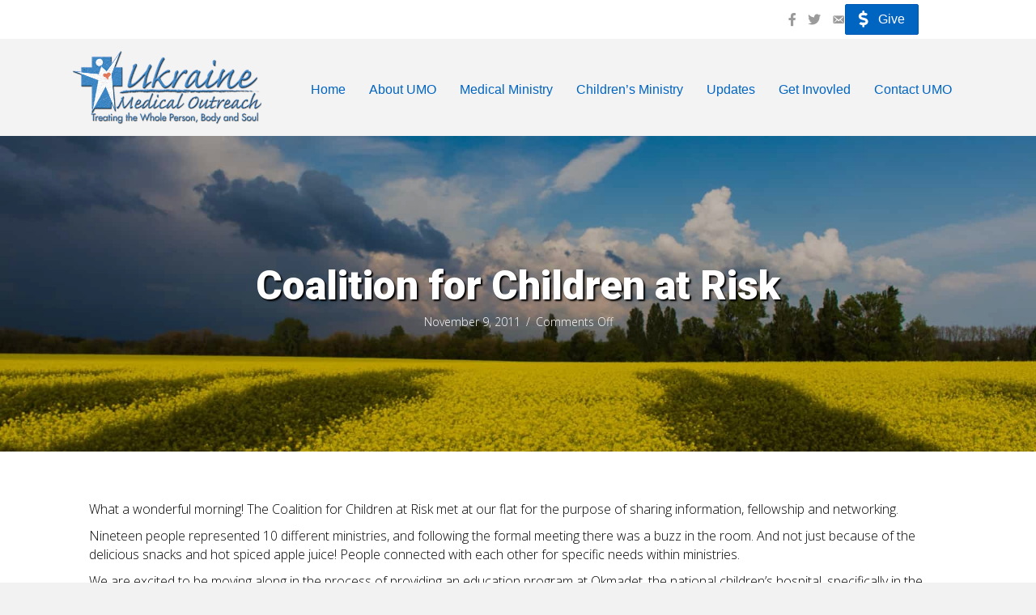

--- FILE ---
content_type: text/html; charset=UTF-8
request_url: https://ukrainemedicaloutreach.org/coalition-for-children-at-risk/
body_size: 10803
content:
<!DOCTYPE html>
<html lang="en-US">
<head>
<meta charset="UTF-8" />
<meta name='viewport' content='width=device-width, initial-scale=1.0' />
<meta http-equiv='X-UA-Compatible' content='IE=edge' />
<link rel="profile" href="https://gmpg.org/xfn/11" />
<meta name='robots' content='index, follow, max-image-preview:large, max-snippet:-1, max-video-preview:-1' />
	<style>img:is([sizes="auto" i], [sizes^="auto," i]) { contain-intrinsic-size: 3000px 1500px }</style>
	
	<!-- This site is optimized with the Yoast SEO plugin v24.0 - https://yoast.com/wordpress/plugins/seo/ -->
	<title>Coalition for Children at Risk - Ukraine Medical Outreach</title>
	<link rel="canonical" href="https://ukrainemedicaloutreach.org/coalition-for-children-at-risk/" />
	<meta property="og:locale" content="en_US" />
	<meta property="og:type" content="article" />
	<meta property="og:title" content="Coalition for Children at Risk - Ukraine Medical Outreach" />
	<meta property="og:description" content="What a wonderful morning! The Coalition for Children at Risk met at our flat for the purpose of sharing information, fellowship and networking. Nineteen people represented 10 different ministries, and following the formal meeting there was a buzz in the room. And not just because of the delicious snacks and hot spiced apple juice! People&hellip;" />
	<meta property="og:url" content="https://ukrainemedicaloutreach.org/coalition-for-children-at-risk/" />
	<meta property="og:site_name" content="Ukraine Medical Outreach" />
	<meta property="article:published_time" content="2011-11-09T20:57:43+00:00" />
	<meta name="author" content="Marianna" />
	<meta name="twitter:card" content="summary_large_image" />
	<meta name="twitter:label1" content="Written by" />
	<meta name="twitter:data1" content="Marianna" />
	<meta name="twitter:label2" content="Est. reading time" />
	<meta name="twitter:data2" content="1 minute" />
	<script type="application/ld+json" class="yoast-schema-graph">{"@context":"https://schema.org","@graph":[{"@type":"WebPage","@id":"https://ukrainemedicaloutreach.org/coalition-for-children-at-risk/","url":"https://ukrainemedicaloutreach.org/coalition-for-children-at-risk/","name":"Coalition for Children at Risk - Ukraine Medical Outreach","isPartOf":{"@id":"https://ukrainemedicaloutreach.org/#website"},"datePublished":"2011-11-09T20:57:43+00:00","dateModified":"2011-11-09T20:57:43+00:00","author":{"@id":"https://ukrainemedicaloutreach.org/#/schema/person/bc50e6c193e45e88149b519e674b0df5"},"breadcrumb":{"@id":"https://ukrainemedicaloutreach.org/coalition-for-children-at-risk/#breadcrumb"},"inLanguage":"en-US","potentialAction":[{"@type":"ReadAction","target":["https://ukrainemedicaloutreach.org/coalition-for-children-at-risk/"]}]},{"@type":"BreadcrumbList","@id":"https://ukrainemedicaloutreach.org/coalition-for-children-at-risk/#breadcrumb","itemListElement":[{"@type":"ListItem","position":1,"name":"Home","item":"https://ukrainemedicaloutreach.org/"},{"@type":"ListItem","position":2,"name":"Coalition for Children at Risk"}]},{"@type":"WebSite","@id":"https://ukrainemedicaloutreach.org/#website","url":"https://ukrainemedicaloutreach.org/","name":"Ukraine Medical Outreach","description":"Treating the whole person, body and soul.","potentialAction":[{"@type":"SearchAction","target":{"@type":"EntryPoint","urlTemplate":"https://ukrainemedicaloutreach.org/?s={search_term_string}"},"query-input":{"@type":"PropertyValueSpecification","valueRequired":true,"valueName":"search_term_string"}}],"inLanguage":"en-US"},{"@type":"Person","@id":"https://ukrainemedicaloutreach.org/#/schema/person/bc50e6c193e45e88149b519e674b0df5","name":"Marianna","image":{"@type":"ImageObject","inLanguage":"en-US","@id":"https://ukrainemedicaloutreach.org/#/schema/person/image/","url":"https://secure.gravatar.com/avatar/8fccb994d432a1d9ebd14cce7bec83d4?s=96&d=mm&r=g","contentUrl":"https://secure.gravatar.com/avatar/8fccb994d432a1d9ebd14cce7bec83d4?s=96&d=mm&r=g","caption":"Marianna"},"url":"https://ukrainemedicaloutreach.org/author/marianna/"}]}</script>
	<!-- / Yoast SEO plugin. -->


<link rel='dns-prefetch' href='//www.googletagmanager.com' />
<link rel="alternate" type="application/rss+xml" title="Ukraine Medical Outreach &raquo; Feed" href="https://ukrainemedicaloutreach.org/feed/" />
<link rel="preload" href="https://ukrainemedicaloutreach.org/wp-content/plugins/bb-plugin/fonts/fontawesome/5.15.4/webfonts/fa-solid-900.woff2" as="font" type="font/woff2" crossorigin="anonymous">
<script>
window._wpemojiSettings = {"baseUrl":"https:\/\/s.w.org\/images\/core\/emoji\/15.0.3\/72x72\/","ext":".png","svgUrl":"https:\/\/s.w.org\/images\/core\/emoji\/15.0.3\/svg\/","svgExt":".svg","source":{"concatemoji":"https:\/\/ukrainemedicaloutreach.org\/wp-includes\/js\/wp-emoji-release.min.js?ver=6.7.4"}};
/*! This file is auto-generated */
!function(i,n){var o,s,e;function c(e){try{var t={supportTests:e,timestamp:(new Date).valueOf()};sessionStorage.setItem(o,JSON.stringify(t))}catch(e){}}function p(e,t,n){e.clearRect(0,0,e.canvas.width,e.canvas.height),e.fillText(t,0,0);var t=new Uint32Array(e.getImageData(0,0,e.canvas.width,e.canvas.height).data),r=(e.clearRect(0,0,e.canvas.width,e.canvas.height),e.fillText(n,0,0),new Uint32Array(e.getImageData(0,0,e.canvas.width,e.canvas.height).data));return t.every(function(e,t){return e===r[t]})}function u(e,t,n){switch(t){case"flag":return n(e,"\ud83c\udff3\ufe0f\u200d\u26a7\ufe0f","\ud83c\udff3\ufe0f\u200b\u26a7\ufe0f")?!1:!n(e,"\ud83c\uddfa\ud83c\uddf3","\ud83c\uddfa\u200b\ud83c\uddf3")&&!n(e,"\ud83c\udff4\udb40\udc67\udb40\udc62\udb40\udc65\udb40\udc6e\udb40\udc67\udb40\udc7f","\ud83c\udff4\u200b\udb40\udc67\u200b\udb40\udc62\u200b\udb40\udc65\u200b\udb40\udc6e\u200b\udb40\udc67\u200b\udb40\udc7f");case"emoji":return!n(e,"\ud83d\udc26\u200d\u2b1b","\ud83d\udc26\u200b\u2b1b")}return!1}function f(e,t,n){var r="undefined"!=typeof WorkerGlobalScope&&self instanceof WorkerGlobalScope?new OffscreenCanvas(300,150):i.createElement("canvas"),a=r.getContext("2d",{willReadFrequently:!0}),o=(a.textBaseline="top",a.font="600 32px Arial",{});return e.forEach(function(e){o[e]=t(a,e,n)}),o}function t(e){var t=i.createElement("script");t.src=e,t.defer=!0,i.head.appendChild(t)}"undefined"!=typeof Promise&&(o="wpEmojiSettingsSupports",s=["flag","emoji"],n.supports={everything:!0,everythingExceptFlag:!0},e=new Promise(function(e){i.addEventListener("DOMContentLoaded",e,{once:!0})}),new Promise(function(t){var n=function(){try{var e=JSON.parse(sessionStorage.getItem(o));if("object"==typeof e&&"number"==typeof e.timestamp&&(new Date).valueOf()<e.timestamp+604800&&"object"==typeof e.supportTests)return e.supportTests}catch(e){}return null}();if(!n){if("undefined"!=typeof Worker&&"undefined"!=typeof OffscreenCanvas&&"undefined"!=typeof URL&&URL.createObjectURL&&"undefined"!=typeof Blob)try{var e="postMessage("+f.toString()+"("+[JSON.stringify(s),u.toString(),p.toString()].join(",")+"));",r=new Blob([e],{type:"text/javascript"}),a=new Worker(URL.createObjectURL(r),{name:"wpTestEmojiSupports"});return void(a.onmessage=function(e){c(n=e.data),a.terminate(),t(n)})}catch(e){}c(n=f(s,u,p))}t(n)}).then(function(e){for(var t in e)n.supports[t]=e[t],n.supports.everything=n.supports.everything&&n.supports[t],"flag"!==t&&(n.supports.everythingExceptFlag=n.supports.everythingExceptFlag&&n.supports[t]);n.supports.everythingExceptFlag=n.supports.everythingExceptFlag&&!n.supports.flag,n.DOMReady=!1,n.readyCallback=function(){n.DOMReady=!0}}).then(function(){return e}).then(function(){var e;n.supports.everything||(n.readyCallback(),(e=n.source||{}).concatemoji?t(e.concatemoji):e.wpemoji&&e.twemoji&&(t(e.twemoji),t(e.wpemoji)))}))}((window,document),window._wpemojiSettings);
</script>
<style id='wp-emoji-styles-inline-css'>

	img.wp-smiley, img.emoji {
		display: inline !important;
		border: none !important;
		box-shadow: none !important;
		height: 1em !important;
		width: 1em !important;
		margin: 0 0.07em !important;
		vertical-align: -0.1em !important;
		background: none !important;
		padding: 0 !important;
	}
</style>
<link rel='stylesheet' id='wp-block-library-css' href='https://ukrainemedicaloutreach.org/wp-includes/css/dist/block-library/style.min.css?ver=6.7.4' media='all' />
<style id='wp-block-library-theme-inline-css'>
.wp-block-audio :where(figcaption){color:#555;font-size:13px;text-align:center}.is-dark-theme .wp-block-audio :where(figcaption){color:#ffffffa6}.wp-block-audio{margin:0 0 1em}.wp-block-code{border:1px solid #ccc;border-radius:4px;font-family:Menlo,Consolas,monaco,monospace;padding:.8em 1em}.wp-block-embed :where(figcaption){color:#555;font-size:13px;text-align:center}.is-dark-theme .wp-block-embed :where(figcaption){color:#ffffffa6}.wp-block-embed{margin:0 0 1em}.blocks-gallery-caption{color:#555;font-size:13px;text-align:center}.is-dark-theme .blocks-gallery-caption{color:#ffffffa6}:root :where(.wp-block-image figcaption){color:#555;font-size:13px;text-align:center}.is-dark-theme :root :where(.wp-block-image figcaption){color:#ffffffa6}.wp-block-image{margin:0 0 1em}.wp-block-pullquote{border-bottom:4px solid;border-top:4px solid;color:currentColor;margin-bottom:1.75em}.wp-block-pullquote cite,.wp-block-pullquote footer,.wp-block-pullquote__citation{color:currentColor;font-size:.8125em;font-style:normal;text-transform:uppercase}.wp-block-quote{border-left:.25em solid;margin:0 0 1.75em;padding-left:1em}.wp-block-quote cite,.wp-block-quote footer{color:currentColor;font-size:.8125em;font-style:normal;position:relative}.wp-block-quote:where(.has-text-align-right){border-left:none;border-right:.25em solid;padding-left:0;padding-right:1em}.wp-block-quote:where(.has-text-align-center){border:none;padding-left:0}.wp-block-quote.is-large,.wp-block-quote.is-style-large,.wp-block-quote:where(.is-style-plain){border:none}.wp-block-search .wp-block-search__label{font-weight:700}.wp-block-search__button{border:1px solid #ccc;padding:.375em .625em}:where(.wp-block-group.has-background){padding:1.25em 2.375em}.wp-block-separator.has-css-opacity{opacity:.4}.wp-block-separator{border:none;border-bottom:2px solid;margin-left:auto;margin-right:auto}.wp-block-separator.has-alpha-channel-opacity{opacity:1}.wp-block-separator:not(.is-style-wide):not(.is-style-dots){width:100px}.wp-block-separator.has-background:not(.is-style-dots){border-bottom:none;height:1px}.wp-block-separator.has-background:not(.is-style-wide):not(.is-style-dots){height:2px}.wp-block-table{margin:0 0 1em}.wp-block-table td,.wp-block-table th{word-break:normal}.wp-block-table :where(figcaption){color:#555;font-size:13px;text-align:center}.is-dark-theme .wp-block-table :where(figcaption){color:#ffffffa6}.wp-block-video :where(figcaption){color:#555;font-size:13px;text-align:center}.is-dark-theme .wp-block-video :where(figcaption){color:#ffffffa6}.wp-block-video{margin:0 0 1em}:root :where(.wp-block-template-part.has-background){margin-bottom:0;margin-top:0;padding:1.25em 2.375em}
</style>
<style id='classic-theme-styles-inline-css'>
/*! This file is auto-generated */
.wp-block-button__link{color:#fff;background-color:#32373c;border-radius:9999px;box-shadow:none;text-decoration:none;padding:calc(.667em + 2px) calc(1.333em + 2px);font-size:1.125em}.wp-block-file__button{background:#32373c;color:#fff;text-decoration:none}
</style>
<style id='global-styles-inline-css'>
:root{--wp--preset--aspect-ratio--square: 1;--wp--preset--aspect-ratio--4-3: 4/3;--wp--preset--aspect-ratio--3-4: 3/4;--wp--preset--aspect-ratio--3-2: 3/2;--wp--preset--aspect-ratio--2-3: 2/3;--wp--preset--aspect-ratio--16-9: 16/9;--wp--preset--aspect-ratio--9-16: 9/16;--wp--preset--color--black: #000000;--wp--preset--color--cyan-bluish-gray: #abb8c3;--wp--preset--color--white: #ffffff;--wp--preset--color--pale-pink: #f78da7;--wp--preset--color--vivid-red: #cf2e2e;--wp--preset--color--luminous-vivid-orange: #ff6900;--wp--preset--color--luminous-vivid-amber: #fcb900;--wp--preset--color--light-green-cyan: #7bdcb5;--wp--preset--color--vivid-green-cyan: #00d084;--wp--preset--color--pale-cyan-blue: #8ed1fc;--wp--preset--color--vivid-cyan-blue: #0693e3;--wp--preset--color--vivid-purple: #9b51e0;--wp--preset--color--fl-heading-text: #333333;--wp--preset--color--fl-body-bg: #f2f2f2;--wp--preset--color--fl-body-text: #757575;--wp--preset--color--fl-accent: #2b7bb9;--wp--preset--color--fl-accent-hover: #2b7bb9;--wp--preset--color--fl-topbar-bg: #ffffff;--wp--preset--color--fl-topbar-text: #000000;--wp--preset--color--fl-topbar-link: #428bca;--wp--preset--color--fl-topbar-hover: #428bca;--wp--preset--color--fl-header-bg: #ffffff;--wp--preset--color--fl-header-text: #000000;--wp--preset--color--fl-header-link: #428bca;--wp--preset--color--fl-header-hover: #428bca;--wp--preset--color--fl-nav-bg: #ffffff;--wp--preset--color--fl-nav-link: #428bca;--wp--preset--color--fl-nav-hover: #428bca;--wp--preset--color--fl-content-bg: #ffffff;--wp--preset--color--fl-footer-widgets-bg: #ffffff;--wp--preset--color--fl-footer-widgets-text: #000000;--wp--preset--color--fl-footer-widgets-link: #428bca;--wp--preset--color--fl-footer-widgets-hover: #428bca;--wp--preset--color--fl-footer-bg: #ffffff;--wp--preset--color--fl-footer-text: #000000;--wp--preset--color--fl-footer-link: #428bca;--wp--preset--color--fl-footer-hover: #428bca;--wp--preset--gradient--vivid-cyan-blue-to-vivid-purple: linear-gradient(135deg,rgba(6,147,227,1) 0%,rgb(155,81,224) 100%);--wp--preset--gradient--light-green-cyan-to-vivid-green-cyan: linear-gradient(135deg,rgb(122,220,180) 0%,rgb(0,208,130) 100%);--wp--preset--gradient--luminous-vivid-amber-to-luminous-vivid-orange: linear-gradient(135deg,rgba(252,185,0,1) 0%,rgba(255,105,0,1) 100%);--wp--preset--gradient--luminous-vivid-orange-to-vivid-red: linear-gradient(135deg,rgba(255,105,0,1) 0%,rgb(207,46,46) 100%);--wp--preset--gradient--very-light-gray-to-cyan-bluish-gray: linear-gradient(135deg,rgb(238,238,238) 0%,rgb(169,184,195) 100%);--wp--preset--gradient--cool-to-warm-spectrum: linear-gradient(135deg,rgb(74,234,220) 0%,rgb(151,120,209) 20%,rgb(207,42,186) 40%,rgb(238,44,130) 60%,rgb(251,105,98) 80%,rgb(254,248,76) 100%);--wp--preset--gradient--blush-light-purple: linear-gradient(135deg,rgb(255,206,236) 0%,rgb(152,150,240) 100%);--wp--preset--gradient--blush-bordeaux: linear-gradient(135deg,rgb(254,205,165) 0%,rgb(254,45,45) 50%,rgb(107,0,62) 100%);--wp--preset--gradient--luminous-dusk: linear-gradient(135deg,rgb(255,203,112) 0%,rgb(199,81,192) 50%,rgb(65,88,208) 100%);--wp--preset--gradient--pale-ocean: linear-gradient(135deg,rgb(255,245,203) 0%,rgb(182,227,212) 50%,rgb(51,167,181) 100%);--wp--preset--gradient--electric-grass: linear-gradient(135deg,rgb(202,248,128) 0%,rgb(113,206,126) 100%);--wp--preset--gradient--midnight: linear-gradient(135deg,rgb(2,3,129) 0%,rgb(40,116,252) 100%);--wp--preset--font-size--small: 13px;--wp--preset--font-size--medium: 20px;--wp--preset--font-size--large: 36px;--wp--preset--font-size--x-large: 42px;--wp--preset--spacing--20: 0.44rem;--wp--preset--spacing--30: 0.67rem;--wp--preset--spacing--40: 1rem;--wp--preset--spacing--50: 1.5rem;--wp--preset--spacing--60: 2.25rem;--wp--preset--spacing--70: 3.38rem;--wp--preset--spacing--80: 5.06rem;--wp--preset--shadow--natural: 6px 6px 9px rgba(0, 0, 0, 0.2);--wp--preset--shadow--deep: 12px 12px 50px rgba(0, 0, 0, 0.4);--wp--preset--shadow--sharp: 6px 6px 0px rgba(0, 0, 0, 0.2);--wp--preset--shadow--outlined: 6px 6px 0px -3px rgba(255, 255, 255, 1), 6px 6px rgba(0, 0, 0, 1);--wp--preset--shadow--crisp: 6px 6px 0px rgba(0, 0, 0, 1);}:where(.is-layout-flex){gap: 0.5em;}:where(.is-layout-grid){gap: 0.5em;}body .is-layout-flex{display: flex;}.is-layout-flex{flex-wrap: wrap;align-items: center;}.is-layout-flex > :is(*, div){margin: 0;}body .is-layout-grid{display: grid;}.is-layout-grid > :is(*, div){margin: 0;}:where(.wp-block-columns.is-layout-flex){gap: 2em;}:where(.wp-block-columns.is-layout-grid){gap: 2em;}:where(.wp-block-post-template.is-layout-flex){gap: 1.25em;}:where(.wp-block-post-template.is-layout-grid){gap: 1.25em;}.has-black-color{color: var(--wp--preset--color--black) !important;}.has-cyan-bluish-gray-color{color: var(--wp--preset--color--cyan-bluish-gray) !important;}.has-white-color{color: var(--wp--preset--color--white) !important;}.has-pale-pink-color{color: var(--wp--preset--color--pale-pink) !important;}.has-vivid-red-color{color: var(--wp--preset--color--vivid-red) !important;}.has-luminous-vivid-orange-color{color: var(--wp--preset--color--luminous-vivid-orange) !important;}.has-luminous-vivid-amber-color{color: var(--wp--preset--color--luminous-vivid-amber) !important;}.has-light-green-cyan-color{color: var(--wp--preset--color--light-green-cyan) !important;}.has-vivid-green-cyan-color{color: var(--wp--preset--color--vivid-green-cyan) !important;}.has-pale-cyan-blue-color{color: var(--wp--preset--color--pale-cyan-blue) !important;}.has-vivid-cyan-blue-color{color: var(--wp--preset--color--vivid-cyan-blue) !important;}.has-vivid-purple-color{color: var(--wp--preset--color--vivid-purple) !important;}.has-black-background-color{background-color: var(--wp--preset--color--black) !important;}.has-cyan-bluish-gray-background-color{background-color: var(--wp--preset--color--cyan-bluish-gray) !important;}.has-white-background-color{background-color: var(--wp--preset--color--white) !important;}.has-pale-pink-background-color{background-color: var(--wp--preset--color--pale-pink) !important;}.has-vivid-red-background-color{background-color: var(--wp--preset--color--vivid-red) !important;}.has-luminous-vivid-orange-background-color{background-color: var(--wp--preset--color--luminous-vivid-orange) !important;}.has-luminous-vivid-amber-background-color{background-color: var(--wp--preset--color--luminous-vivid-amber) !important;}.has-light-green-cyan-background-color{background-color: var(--wp--preset--color--light-green-cyan) !important;}.has-vivid-green-cyan-background-color{background-color: var(--wp--preset--color--vivid-green-cyan) !important;}.has-pale-cyan-blue-background-color{background-color: var(--wp--preset--color--pale-cyan-blue) !important;}.has-vivid-cyan-blue-background-color{background-color: var(--wp--preset--color--vivid-cyan-blue) !important;}.has-vivid-purple-background-color{background-color: var(--wp--preset--color--vivid-purple) !important;}.has-black-border-color{border-color: var(--wp--preset--color--black) !important;}.has-cyan-bluish-gray-border-color{border-color: var(--wp--preset--color--cyan-bluish-gray) !important;}.has-white-border-color{border-color: var(--wp--preset--color--white) !important;}.has-pale-pink-border-color{border-color: var(--wp--preset--color--pale-pink) !important;}.has-vivid-red-border-color{border-color: var(--wp--preset--color--vivid-red) !important;}.has-luminous-vivid-orange-border-color{border-color: var(--wp--preset--color--luminous-vivid-orange) !important;}.has-luminous-vivid-amber-border-color{border-color: var(--wp--preset--color--luminous-vivid-amber) !important;}.has-light-green-cyan-border-color{border-color: var(--wp--preset--color--light-green-cyan) !important;}.has-vivid-green-cyan-border-color{border-color: var(--wp--preset--color--vivid-green-cyan) !important;}.has-pale-cyan-blue-border-color{border-color: var(--wp--preset--color--pale-cyan-blue) !important;}.has-vivid-cyan-blue-border-color{border-color: var(--wp--preset--color--vivid-cyan-blue) !important;}.has-vivid-purple-border-color{border-color: var(--wp--preset--color--vivid-purple) !important;}.has-vivid-cyan-blue-to-vivid-purple-gradient-background{background: var(--wp--preset--gradient--vivid-cyan-blue-to-vivid-purple) !important;}.has-light-green-cyan-to-vivid-green-cyan-gradient-background{background: var(--wp--preset--gradient--light-green-cyan-to-vivid-green-cyan) !important;}.has-luminous-vivid-amber-to-luminous-vivid-orange-gradient-background{background: var(--wp--preset--gradient--luminous-vivid-amber-to-luminous-vivid-orange) !important;}.has-luminous-vivid-orange-to-vivid-red-gradient-background{background: var(--wp--preset--gradient--luminous-vivid-orange-to-vivid-red) !important;}.has-very-light-gray-to-cyan-bluish-gray-gradient-background{background: var(--wp--preset--gradient--very-light-gray-to-cyan-bluish-gray) !important;}.has-cool-to-warm-spectrum-gradient-background{background: var(--wp--preset--gradient--cool-to-warm-spectrum) !important;}.has-blush-light-purple-gradient-background{background: var(--wp--preset--gradient--blush-light-purple) !important;}.has-blush-bordeaux-gradient-background{background: var(--wp--preset--gradient--blush-bordeaux) !important;}.has-luminous-dusk-gradient-background{background: var(--wp--preset--gradient--luminous-dusk) !important;}.has-pale-ocean-gradient-background{background: var(--wp--preset--gradient--pale-ocean) !important;}.has-electric-grass-gradient-background{background: var(--wp--preset--gradient--electric-grass) !important;}.has-midnight-gradient-background{background: var(--wp--preset--gradient--midnight) !important;}.has-small-font-size{font-size: var(--wp--preset--font-size--small) !important;}.has-medium-font-size{font-size: var(--wp--preset--font-size--medium) !important;}.has-large-font-size{font-size: var(--wp--preset--font-size--large) !important;}.has-x-large-font-size{font-size: var(--wp--preset--font-size--x-large) !important;}
:where(.wp-block-post-template.is-layout-flex){gap: 1.25em;}:where(.wp-block-post-template.is-layout-grid){gap: 1.25em;}
:where(.wp-block-columns.is-layout-flex){gap: 2em;}:where(.wp-block-columns.is-layout-grid){gap: 2em;}
:root :where(.wp-block-pullquote){font-size: 1.5em;line-height: 1.6;}
</style>
<link rel='stylesheet' id='font-awesome-5-css' href='https://ukrainemedicaloutreach.org/wp-content/plugins/bb-plugin/fonts/fontawesome/5.15.4/css/all.min.css?ver=2.8.5.3' media='all' />
<link rel='stylesheet' id='font-awesome-css' href='https://ukrainemedicaloutreach.org/wp-content/plugins/bb-plugin/fonts/fontawesome/5.15.4/css/v4-shims.min.css?ver=2.8.5.3' media='all' />
<link rel='stylesheet' id='dashicons-css' href='https://ukrainemedicaloutreach.org/wp-includes/css/dashicons.min.css?ver=6.7.4' media='all' />
<link rel='stylesheet' id='fl-builder-layout-bundle-49586598e2a319d9f50f5cfe883d8a68-css' href='https://ukrainemedicaloutreach.org/wp-content/uploads/bb-plugin/cache/49586598e2a319d9f50f5cfe883d8a68-layout-bundle.css?ver=2.8.5.3-1.4.11.2' media='all' />
<link rel='stylesheet' id='jquery-magnificpopup-css' href='https://ukrainemedicaloutreach.org/wp-content/plugins/bb-plugin/css/jquery.magnificpopup.min.css?ver=2.8.5.3' media='all' />
<link rel='stylesheet' id='bootstrap-css' href='https://ukrainemedicaloutreach.org/wp-content/themes/bb-theme/css/bootstrap.min.css?ver=1.7.15.2' media='all' />
<link rel='stylesheet' id='fl-automator-skin-css' href='https://ukrainemedicaloutreach.org/wp-content/uploads/bb-theme/skin-66105fef6bf33.css?ver=1.7.15.2' media='all' />
<link rel='stylesheet' id='fl-child-theme-css' href='https://ukrainemedicaloutreach.org/wp-content/themes/bb-theme-child/style.css?ver=6.7.4' media='all' />
<script src="https://ukrainemedicaloutreach.org/wp-includes/js/jquery/jquery.min.js?ver=3.7.1" id="jquery-core-js"></script>
<script src="https://ukrainemedicaloutreach.org/wp-includes/js/jquery/jquery-migrate.min.js?ver=3.4.1" id="jquery-migrate-js"></script>

<!-- Google tag (gtag.js) snippet added by Site Kit -->

<!-- Google Analytics snippet added by Site Kit -->
<script src="https://www.googletagmanager.com/gtag/js?id=GT-WKRWZMD" id="google_gtagjs-js" async></script>
<script id="google_gtagjs-js-after">
window.dataLayer = window.dataLayer || [];function gtag(){dataLayer.push(arguments);}
gtag("set","linker",{"domains":["ukrainemedicaloutreach.org"]});
gtag("js", new Date());
gtag("set", "developer_id.dZTNiMT", true);
gtag("config", "GT-WKRWZMD");
</script>

<!-- End Google tag (gtag.js) snippet added by Site Kit -->
<link rel="https://api.w.org/" href="https://ukrainemedicaloutreach.org/wp-json/" /><link rel="alternate" title="JSON" type="application/json" href="https://ukrainemedicaloutreach.org/wp-json/wp/v2/posts/529" /><link rel="EditURI" type="application/rsd+xml" title="RSD" href="https://ukrainemedicaloutreach.org/xmlrpc.php?rsd" />
<meta name="generator" content="WordPress 6.7.4" />
<link rel='shortlink' href='https://ukrainemedicaloutreach.org/?p=529' />
<link rel="alternate" title="oEmbed (JSON)" type="application/json+oembed" href="https://ukrainemedicaloutreach.org/wp-json/oembed/1.0/embed?url=https%3A%2F%2Fukrainemedicaloutreach.org%2Fcoalition-for-children-at-risk%2F" />
<link rel="alternate" title="oEmbed (XML)" type="text/xml+oembed" href="https://ukrainemedicaloutreach.org/wp-json/oembed/1.0/embed?url=https%3A%2F%2Fukrainemedicaloutreach.org%2Fcoalition-for-children-at-risk%2F&#038;format=xml" />
<meta name="generator" content="Site Kit by Google 1.144.0" /><link rel="icon" href="https://ukrainemedicaloutreach.org/wp-content/uploads/2020/10/cropped-3inUMOLogo-32x32.png" sizes="32x32" />
<link rel="icon" href="https://ukrainemedicaloutreach.org/wp-content/uploads/2020/10/cropped-3inUMOLogo-192x192.png" sizes="192x192" />
<link rel="apple-touch-icon" href="https://ukrainemedicaloutreach.org/wp-content/uploads/2020/10/cropped-3inUMOLogo-180x180.png" />
<meta name="msapplication-TileImage" content="https://ukrainemedicaloutreach.org/wp-content/uploads/2020/10/cropped-3inUMOLogo-270x270.png" />
</head>
<body class="post-template-default single single-post postid-529 single-format-standard fl-builder-2-8-5-3 fl-themer-1-4-11-2 fl-theme-1-7-15-2 fl-theme-builder-singular fl-theme-builder-singular-single-posts fl-theme-builder-header fl-theme-builder-header-header fl-theme-builder-footer fl-theme-builder-footer-footer fl-framework-bootstrap fl-preset-default fl-full-width fl-has-sidebar fl-search-active" itemscope="itemscope" itemtype="https://schema.org/WebPage">
<a aria-label="Skip to content" class="fl-screen-reader-text" href="#fl-main-content">Skip to content</a><div class="fl-page">
	<header class="fl-builder-content fl-builder-content-951 fl-builder-global-templates-locked" data-post-id="951" data-type="header" data-sticky="1" data-sticky-on="" data-sticky-breakpoint="medium" data-shrink="1" data-overlay="0" data-overlay-bg="transparent" data-shrink-image-height="50px" role="banner" itemscope="itemscope" itemtype="http://schema.org/WPHeader"><div class="fl-row fl-row-full-width fl-row-bg-color fl-node-593145ec754a6 fl-row-default-height fl-row-align-center" data-node="593145ec754a6">
	<div class="fl-row-content-wrap">
								<div class="fl-row-content fl-row-fixed-width fl-node-content">
		
<div class="fl-col-group fl-node-593145ec754b3 fl-col-group-equal-height fl-col-group-align-center" data-node="593145ec754b3">
			<div class="fl-col fl-node-593145ec754c1 fl-col-bg-color fl-col-small" data-node="593145ec754c1">
	<div class="fl-col-content fl-node-content"><div class="fl-module fl-module-html fl-node-593145ec75501" data-node="593145ec75501">
	<div class="fl-module-content fl-node-content">
		<div class="fl-html">
	</div>
	</div>
</div>
</div>
</div>
			<div class="fl-col fl-node-593145ec754d1 fl-col-bg-color" data-node="593145ec754d1">
	<div class="fl-col-content fl-node-content"><div class="fl-module fl-module-icon-group fl-node-593145ec754e6 fl-visible-desktop fl-visible-large fl-visible-medium" data-node="593145ec754e6">
	<div class="fl-module-content fl-node-content">
		<div class="fl-icon-group">
	<span class="fl-icon">
								<a href="https://www.facebook.com/UkraineMedicalOutreach" target="_blank" rel="noopener" >
							<i class="fa fa-facebook" aria-hidden="true"></i>
						</a>
			</span>
		<span class="fl-icon">
								<a href="https://twitter.com/UkraineMedical" target="_blank" rel="noopener" >
							<i class="fa fa-twitter" aria-hidden="true"></i>
						</a>
			</span>
		<span class="fl-icon">
								<a href="/contact" target="_self">
							<i class="dashicons dashicons-before dashicons-email-alt" aria-hidden="true"></i>
						</a>
			</span>
	</div>
	</div>
</div>
</div>
</div>
			<div class="fl-col fl-node-593149ffed5f6 fl-col-bg-color fl-col-small" data-node="593149ffed5f6">
	<div class="fl-col-content fl-node-content"><div class="fl-module fl-module-button fl-node-5931496713815" data-node="5931496713815">
	<div class="fl-module-content fl-node-content">
		<div class="fl-button-wrap fl-button-width-auto fl-button-left fl-button-has-icon">
			<a href="https://app.etapestry.com/hosted/UkraineMedicalOutreach/OnlineDonation.html" target="_self" class="fl-button">
					<i class="fl-button-icon fl-button-icon-before fa fa-dollar" aria-hidden="true"></i>
						<span class="fl-button-text">Give</span>
					</a>
</div>
	</div>
</div>
</div>
</div>
	</div>
		</div>
	</div>
</div>
<div class="fl-row fl-row-full-width fl-row-bg-color fl-node-593145ec75449 fl-row-default-height fl-row-align-center" data-node="593145ec75449">
	<div class="fl-row-content-wrap">
								<div class="fl-row-content fl-row-fixed-width fl-node-content">
		
<div class="fl-col-group fl-node-593145ec75460 fl-col-group-equal-height fl-col-group-align-center fl-col-group-custom-width" data-node="593145ec75460">
			<div class="fl-col fl-node-593145ec75470 fl-col-bg-color fl-col-small fl-col-small-custom-width" data-node="593145ec75470">
	<div class="fl-col-content fl-node-content"><div class="fl-module fl-module-photo fl-node-5931465457a9e" data-node="5931465457a9e">
	<div class="fl-module-content fl-node-content">
		<div class="fl-photo fl-photo-align-center" itemscope itemtype="https://schema.org/ImageObject">
	<div class="fl-photo-content fl-photo-img-png">
				<a href="https://ukrainemedicaloutreach.org" target="_self" itemprop="url">
				<img loading="lazy" decoding="async" width="918" height="375" class="fl-photo-img wp-image-953" src="https://ukrainemedicaloutreach.org/wp-content/uploads/2017/06/3inUMOLogo.png" alt="3inUMOLogo" itemprop="image" title="3inUMOLogo" data-no-lazy="1" srcset="https://ukrainemedicaloutreach.org/wp-content/uploads/2017/06/3inUMOLogo.png 918w, https://ukrainemedicaloutreach.org/wp-content/uploads/2017/06/3inUMOLogo-300x123.png 300w, https://ukrainemedicaloutreach.org/wp-content/uploads/2017/06/3inUMOLogo-768x314.png 768w" sizes="auto, (max-width: 918px) 100vw, 918px" />
				</a>
					</div>
	</div>
	</div>
</div>
</div>
</div>
			<div class="fl-col fl-node-593145ec7547e fl-col-bg-color fl-col-small-custom-width" data-node="593145ec7547e">
	<div class="fl-col-content fl-node-content"><div class="fl-module fl-module-menu fl-node-593145ec75499" data-node="593145ec75499">
	<div class="fl-module-content fl-node-content">
		<div class="fl-menu fl-menu-responsive-toggle-mobile">
	<button class="fl-menu-mobile-toggle hamburger" aria-label="Menu"><span class="fl-menu-icon svg-container"><svg version="1.1" class="hamburger-menu" xmlns="http://www.w3.org/2000/svg" xmlns:xlink="http://www.w3.org/1999/xlink" viewBox="0 0 512 512">
<rect class="fl-hamburger-menu-top" width="512" height="102"/>
<rect class="fl-hamburger-menu-middle" y="205" width="512" height="102"/>
<rect class="fl-hamburger-menu-bottom" y="410" width="512" height="102"/>
</svg>
</span></button>	<div class="fl-clear"></div>
	<nav aria-label="Menu" itemscope="itemscope" itemtype="https://schema.org/SiteNavigationElement"><ul id="menu-umo-navigation" class="menu fl-menu-horizontal fl-toggle-none"><li id="menu-item-955" class="menu-item menu-item-type-custom menu-item-object-custom menu-item-home"><a href="https://ukrainemedicaloutreach.org">Home</a></li><li id="menu-item-956" class="menu-item menu-item-type-custom menu-item-object-custom menu-item-has-children fl-has-submenu"><div class="fl-has-submenu-container"><a>About UMO</a><span class="fl-menu-toggle"></span></div><ul class="sub-menu">	<li id="menu-item-1017" class="menu-item menu-item-type-post_type menu-item-object-page"><a href="https://ukrainemedicaloutreach.org/our-mission/">Our Mission</a></li>	<li id="menu-item-1019" class="menu-item menu-item-type-post_type menu-item-object-page"><a href="https://ukrainemedicaloutreach.org/statement-of-faith/">Statement of Faith</a></li>	<li id="menu-item-1018" class="menu-item menu-item-type-post_type menu-item-object-page"><a href="https://ukrainemedicaloutreach.org/board-of-directors/">Board of Directors</a></li>	<li id="menu-item-1020" class="menu-item menu-item-type-post_type menu-item-object-page"><a href="https://ukrainemedicaloutreach.org/the-team/">The Team</a></li></ul></li><li id="menu-item-961" class="menu-item menu-item-type-custom menu-item-object-custom menu-item-has-children fl-has-submenu"><div class="fl-has-submenu-container"><a>Medical Ministry</a><span class="fl-menu-toggle"></span></div><ul class="sub-menu">	<li id="menu-item-1190" class="menu-item menu-item-type-post_type menu-item-object-page"><a href="https://ukrainemedicaloutreach.org/medical-ministry/the-saline-process/">The Saline Process</a></li>	<li id="menu-item-1189" class="menu-item menu-item-type-post_type menu-item-object-page"><a href="https://ukrainemedicaloutreach.org/medical-ministry/medical-students/">Medical Students</a></li>	<li id="menu-item-1188" class="menu-item menu-item-type-post_type menu-item-object-page"><a href="https://ukrainemedicaloutreach.org/medical-ministry/conferences/">Conferences</a></li></ul></li><li id="menu-item-965" class="menu-item menu-item-type-custom menu-item-object-custom menu-item-has-children fl-has-submenu"><div class="fl-has-submenu-container"><a>Children&#8217;s Ministry</a><span class="fl-menu-toggle"></span></div><ul class="sub-menu">	<li id="menu-item-1194" class="menu-item menu-item-type-post_type menu-item-object-page"><a href="https://ukrainemedicaloutreach.org/children/">Children&#8217;s Ministry</a></li>	<li id="menu-item-1192" class="menu-item menu-item-type-post_type menu-item-object-page"><a href="https://ukrainemedicaloutreach.org/children/orphans/">Orphans</a></li>	<li id="menu-item-1191" class="menu-item menu-item-type-post_type menu-item-object-page"><a href="https://ukrainemedicaloutreach.org/children/hivaids/">HIV/AIDS</a></li>	<li id="menu-item-1193" class="menu-item menu-item-type-post_type menu-item-object-page"><a href="https://ukrainemedicaloutreach.org/children/sova/">SOVA</a></li></ul></li><li id="menu-item-969" class="menu-item menu-item-type-custom menu-item-object-custom menu-item-has-children fl-has-submenu"><div class="fl-has-submenu-container"><a href="http://#">Updates</a><span class="fl-menu-toggle"></span></div><ul class="sub-menu">	<li id="menu-item-1212" class="menu-item menu-item-type-custom menu-item-object-custom"><a href="/category/umo-ministry-blog">Ministry Blog</a></li>	<li id="menu-item-1196" class="menu-item menu-item-type-post_type menu-item-object-page"><a href="https://ukrainemedicaloutreach.org/current-newsletter/">Current Newsletter</a></li>	<li id="menu-item-1204" class="menu-item menu-item-type-custom menu-item-object-custom"><a href="/umo/pray">Pray for UMO</a></li>	<li id="menu-item-1198" class="menu-item menu-item-type-post_type menu-item-object-page"><a href="https://ukrainemedicaloutreach.org/subscribe/">Subscribe to our Newsletter</a></li></ul></li><li id="menu-item-974" class="menu-item menu-item-type-custom menu-item-object-custom menu-item-has-children fl-has-submenu"><div class="fl-has-submenu-container"><a>Get Invovled</a><span class="fl-menu-toggle"></span></div><ul class="sub-menu">	<li id="menu-item-1202" class="menu-item menu-item-type-post_type menu-item-object-page"><a href="https://ukrainemedicaloutreach.org/pray/">Pray</a></li>	<li id="menu-item-1200" class="menu-item menu-item-type-post_type menu-item-object-page"><a href="https://ukrainemedicaloutreach.org/give/">Give</a></li>	<li id="menu-item-1201" class="menu-item menu-item-type-post_type menu-item-object-page"><a href="https://ukrainemedicaloutreach.org/go/">Go</a></li></ul></li><li id="menu-item-1016" class="menu-item menu-item-type-post_type menu-item-object-page"><a href="https://ukrainemedicaloutreach.org/contact/">Contact UMO</a></li></ul></nav></div>
	</div>
</div>
</div>
</div>
	</div>
		</div>
	</div>
</div>
</header><div class="uabb-js-breakpoint" style="display: none;"></div>	<div id="fl-main-content" class="fl-page-content" itemprop="mainContentOfPage" role="main">

		<div class="fl-builder-content fl-builder-content-946 fl-builder-global-templates-locked" data-post-id="946"><div class="fl-row fl-row-full-width fl-row-bg-photo fl-node-5931422be1ff7 fl-row-default-height fl-row-align-center fl-row-bg-overlay fl-row-bg-fixed" data-node="5931422be1ff7">
	<div class="fl-row-content-wrap">
								<div class="fl-row-content fl-row-fixed-width fl-node-content">
		
<div class="fl-col-group fl-node-5931422be1fff" data-node="5931422be1fff">
			<div class="fl-col fl-node-5931422be2006 fl-col-bg-color" data-node="5931422be2006">
	<div class="fl-col-content fl-node-content"><div class="fl-module fl-module-heading fl-node-5931422be1fb5" data-node="5931422be1fb5">
	<div class="fl-module-content fl-node-content">
		<h1 class="fl-heading">
		<span class="fl-heading-text">Coalition for Children at Risk</span>
	</h1>
	</div>
</div>
<div class="fl-module fl-module-fl-post-info fl-node-5931422be1fc4 default-text" data-node="5931422be1fc4">
	<div class="fl-module-content fl-node-content">
		<span class="fl-post-info-date">November 9, 2011</span><span class="fl-post-info-sep"> / </span><span class="fl-post-info-comments"><span>Comments Off<span class="screen-reader-text"> on Coalition for Children at Risk</span></span></span>	</div>
</div>
</div>
</div>
	</div>
		</div>
	</div>
</div>
<div class="fl-row fl-row-fixed-width fl-row-bg-none fl-node-5931422be1f8f fl-row-default-height fl-row-align-center" data-node="5931422be1f8f">
	<div class="fl-row-content-wrap">
								<div class="fl-row-content fl-row-fixed-width fl-node-content">
		
<div class="fl-col-group fl-node-5931422be1f9d" data-node="5931422be1f9d">
			<div class="fl-col fl-node-5931422be1fa6 fl-col-bg-color" data-node="5931422be1fa6">
	<div class="fl-col-content fl-node-content"><div id="post-font" class="fl-module fl-module-fl-post-content fl-node-5931422be1fad" data-node="5931422be1fad">
	<div class="fl-module-content fl-node-content">
		<p>What a wonderful morning!  The Coalition for Children at Risk met at our flat for the purpose of sharing information, fellowship and networking.</p>
<p>Nineteen people represented 10 different ministries, and following the formal meeting there was a buzz in the room.  And not just because of the delicious snacks and hot spiced apple juice! People connected with each other for specific needs within ministries.</p>
<p>We are excited to be moving along in the process of providing an education program at Okmadet, the national children&#8217;s hospital, specifically in the HIV/AIDS section.<br />
We have located a passionate teacher with an exciting program, but we have yet to find a grant, sponsor, or other funding.  At our meeting today, I may have learned about a real possibility for funding our program in full.  We will be discussing things further.</p>
<p>We also may have found our site for a camp early next summer. And I have found a volunteer to accompany me on hospital visitations. </p>
<p>And those connections were only for UMO.  Each ministry was finding another to share specific ideas. </p>
<p>I love networking.  And I love to see how God brings just the right people together at just the right time.</p>
<p>Fabulous morning.</p>
	</div>
</div>
<div class="fl-module fl-module-separator fl-node-5931422be1fd2" data-node="5931422be1fd2">
	<div class="fl-module-content fl-node-content">
		<div class="fl-separator"></div>
	</div>
</div>
<div class="fl-module fl-module-html fl-node-5931422be1ff0" data-node="5931422be1ff0">
	<div class="fl-module-content fl-node-content">
		<div class="fl-html">
	Posted in <a href="https://ukrainemedicaloutreach.org/category/coalition-for-children-at-risk/" rel="tag" class="coalition-for-children-at-risk">Coalition for Children at Risk</a>, <a href="https://ukrainemedicaloutreach.org/category/hivaids/" rel="tag" class="hivaids">HIV/AIDS</a>, <a href="https://ukrainemedicaloutreach.org/category/umo-ministry-blog/" rel="tag" class="umo-ministry-blog">UMO Ministry Blog</a></div>
	</div>
</div>
<div class="fl-module fl-module-separator fl-node-5931422be1fe9" data-node="5931422be1fe9">
	<div class="fl-module-content fl-node-content">
		<div class="fl-separator"></div>
	</div>
</div>
<div class="fl-module fl-module-separator fl-node-5931422be1fcb" data-node="5931422be1fcb">
	<div class="fl-module-content fl-node-content">
		<div class="fl-separator"></div>
	</div>
</div>
<div class="fl-module fl-module-fl-post-navigation fl-node-5931422be1fe1" data-node="5931422be1fe1">
	<div class="fl-module-content fl-node-content">
		
	<nav class="navigation post-navigation" aria-label="Posts">
		<h2 class="screen-reader-text">Posts navigation</h2>
		<div class="nav-links"><div class="nav-previous"><a href="https://ukrainemedicaloutreach.org/the-official-launch/" rel="prev">&larr; The official launch</a></div><div class="nav-next"><a href="https://ukrainemedicaloutreach.org/are-you-contagious/" rel="next">Are you contagious? &rarr;</a></div></div>
	</nav>	</div>
</div>
<div id="comment-section" class="fl-module fl-module-fl-comments fl-node-5931422be1fbc fl-animation fl-fade-in" data-node="5931422be1fbc" data-animation-delay="0.5">
	<div class="fl-module-content fl-node-content">
			</div>
</div>
</div>
</div>
	</div>
		</div>
	</div>
</div>
</div><div class="uabb-js-breakpoint" style="display: none;"></div>
	</div><!-- .fl-page-content -->
	<footer class="fl-builder-content fl-builder-content-1215 fl-builder-global-templates-locked" data-post-id="1215" data-type="footer" itemscope="itemscope" itemtype="http://schema.org/WPFooter"><div class="fl-row fl-row-full-width fl-row-bg-color fl-node-59325e6171683 fl-row-default-height fl-row-align-center" data-node="59325e6171683">
	<div class="fl-row-content-wrap">
								<div class="fl-row-content fl-row-fixed-width fl-node-content">
		
<div class="fl-col-group fl-node-59325e61716c2" data-node="59325e61716c2">
			<div class="fl-col fl-node-59325e617177d fl-col-bg-color fl-col-small" data-node="59325e617177d">
	<div class="fl-col-content fl-node-content"><div class="fl-module fl-module-heading fl-node-59325e6171a69" data-node="59325e6171a69">
	<div class="fl-module-content fl-node-content">
		<h3 class="fl-heading">
		<span class="fl-heading-text">Get In Touch</span>
	</h3>
	</div>
</div>
<div class="fl-module fl-module-icon fl-node-59325e61718f3" data-node="59325e61718f3">
	<div class="fl-module-content fl-node-content">
		<div class="fl-icon-wrap">
	<span class="fl-icon">
								<a href="tel:+14436929697" target="_self" tabindex="-1" aria-hidden="true" aria-labelledby="fl-icon-text-59325e61718f3">
							<i class="fa fa-phone" aria-hidden="true"></i>
						</a>
			</span>
			<div id="fl-icon-text-59325e61718f3" class="fl-icon-text">
						<a href="tel:+14436929697" target="_self" class="fl-icon-text-link fl-icon-text-wrap">
						<p>1-443-692-9697</p>						</a>
					</div>
	</div>
	</div>
</div>
<div class="fl-module fl-module-icon fl-node-59325e6171876" data-node="59325e6171876">
	<div class="fl-module-content fl-node-content">
		<div class="fl-icon-wrap">
	<span class="fl-icon">
				<i class="fa fa-map-o" aria-hidden="true"></i>
					</span>
			<div id="fl-icon-text-59325e6171876" class="fl-icon-text fl-icon-text-wrap">
						<p>3230 Paul's Pointe Drive<br />Loveland, Ohio 45140</p>					</div>
	</div>
	</div>
</div>
<div class="fl-module fl-module-icon fl-node-59325e61718b4" data-node="59325e61718b4">
	<div class="fl-module-content fl-node-content">
		<div class="fl-icon-wrap">
	<span class="fl-icon">
								<a href="https://ukrainemedicaloutreach.org/contact/" target="_self" tabindex="-1" aria-hidden="true" aria-labelledby="fl-icon-text-59325e61718b4">
							<i class="fa fa-envelope-o" aria-hidden="true"></i>
						</a>
			</span>
			<div id="fl-icon-text-59325e61718b4" class="fl-icon-text">
						<a href="https://ukrainemedicaloutreach.org/contact/" target="_self" class="fl-icon-text-link fl-icon-text-wrap">
						<p><span class="__cf_email__" data-cfemail="2e5e4b475e41405d6e5b455c4f47404b434b4a474d4f42415b5a5c4b4f4d4600415c49">[email&#160;protected]</span></p>						</a>
					</div>
	</div>
	</div>
</div>
</div>
</div>
			<div class="fl-col fl-node-59325e617173f fl-col-bg-color fl-col-small" data-node="59325e617173f">
	<div class="fl-col-content fl-node-content"><div class="fl-module fl-module-heading fl-node-59325e6171931" data-node="59325e6171931">
	<div class="fl-module-content fl-node-content">
		<h3 class="fl-heading">
		<span class="fl-heading-text">Additional Resources</span>
	</h3>
	</div>
</div>
<div class="fl-module fl-module-rich-text fl-node-59325e6171970" data-node="59325e6171970">
	<div class="fl-module-content fl-node-content">
		<div class="fl-rich-text">
	<p><a href="https://ukrainemedicaloutreach.org/category/umo-ministry-blog">Ministry Blog</a></p>
<p><a href="https://ukrainemedicaloutreach.org/subscribe/">Subscribe to Our Newsletter</a></p>
<p><a href="https://ukrainemedicaloutreach.org/current-newsletter/">See our Current Newsletter</a></p>
</div>
	</div>
</div>
</div>
</div>
			<div class="fl-col fl-node-59325e6171700 fl-col-bg-color fl-col-small" data-node="59325e6171700">
	<div class="fl-col-content fl-node-content"><div class="fl-module fl-module-heading fl-node-59325e6171a2a" data-node="59325e6171a2a">
	<div class="fl-module-content fl-node-content">
		<h3 class="fl-heading">
		<span class="fl-heading-text">About Us</span>
	</h3>
	</div>
</div>
<div class="fl-module fl-module-rich-text fl-node-59325e61717bb" data-node="59325e61717bb">
	<div class="fl-module-content fl-node-content">
		<div class="fl-rich-text">
	<p>UMO ministers to the unreached and underserved in Ukraine by equipping Christians and Christian medical professionals to proclaim and demonstrate the love of God to their colleagues and patients.</p>
</div>
	</div>
</div>
</div>
</div>
	</div>
		</div>
	</div>
</div>
<div class="fl-row fl-row-full-width fl-row-bg-color fl-node-59325e6171583 fl-row-default-height fl-row-align-center" data-node="59325e6171583">
	<div class="fl-row-content-wrap">
								<div class="fl-row-content fl-row-fixed-width fl-node-content">
		
<div class="fl-col-group fl-node-59325e61715c5" data-node="59325e61715c5">
			<div class="fl-col fl-node-59325e6171605 fl-col-bg-color" data-node="59325e6171605">
	<div class="fl-col-content fl-node-content"><div class="fl-module fl-module-rich-text fl-node-59325e6171644" data-node="59325e6171644">
	<div class="fl-module-content fl-node-content">
		<div class="fl-rich-text">
	<p style="text-align: center;">© 2026 Ukraine Medical Outreach. All Rights Reserved.</p>
</div>
	</div>
</div>
</div>
</div>
	</div>
		</div>
	</div>
</div>
</footer><div class="uabb-js-breakpoint" style="display: none;"></div>	</div><!-- .fl-page -->
<script data-cfasync="false" src="/cdn-cgi/scripts/5c5dd728/cloudflare-static/email-decode.min.js"></script><script src="https://ukrainemedicaloutreach.org/wp-content/plugins/bb-plugin/js/jquery.imagesloaded.min.js?ver=2.8.5.3" id="imagesloaded-js"></script>
<script src="https://ukrainemedicaloutreach.org/wp-content/plugins/bb-plugin/js/jquery.ba-throttle-debounce.min.js?ver=2.8.5.3" id="jquery-throttle-js"></script>
<script src="https://ukrainemedicaloutreach.org/wp-content/plugins/bb-plugin/js/jquery.fitvids.min.js?ver=1.2" id="jquery-fitvids-js"></script>
<script src="https://ukrainemedicaloutreach.org/wp-content/plugins/bb-plugin/js/jquery.waypoints.min.js?ver=2.8.5.3" id="jquery-waypoints-js"></script>
<script src="https://ukrainemedicaloutreach.org/wp-content/uploads/bb-plugin/cache/1b4ed35af74466dfeb811e32a5bc767c-layout-bundle.js?ver=2.8.5.3-1.4.11.2" id="fl-builder-layout-bundle-1b4ed35af74466dfeb811e32a5bc767c-js"></script>
<script src="https://ukrainemedicaloutreach.org/wp-content/plugins/bb-plugin/js/jquery.magnificpopup.min.js?ver=2.8.5.3" id="jquery-magnificpopup-js"></script>
<script src="https://ukrainemedicaloutreach.org/wp-content/themes/bb-theme/js/bootstrap.min.js?ver=1.7.15.2" id="bootstrap-js"></script>
<script id="fl-automator-js-extra">
var themeopts = {"medium_breakpoint":"992","mobile_breakpoint":"768","scrollTopPosition":"800"};
</script>
<script src="https://ukrainemedicaloutreach.org/wp-content/themes/bb-theme/js/theme.min.js?ver=1.7.15.2" id="fl-automator-js"></script>
<script defer src="https://static.cloudflareinsights.com/beacon.min.js/vcd15cbe7772f49c399c6a5babf22c1241717689176015" integrity="sha512-ZpsOmlRQV6y907TI0dKBHq9Md29nnaEIPlkf84rnaERnq6zvWvPUqr2ft8M1aS28oN72PdrCzSjY4U6VaAw1EQ==" data-cf-beacon='{"version":"2024.11.0","token":"62b36f0c63dc4830a54eddc1629b6e7f","r":1,"server_timing":{"name":{"cfCacheStatus":true,"cfEdge":true,"cfExtPri":true,"cfL4":true,"cfOrigin":true,"cfSpeedBrain":true},"location_startswith":null}}' crossorigin="anonymous"></script>
</body>
</html>


--- FILE ---
content_type: text/css
request_url: https://ukrainemedicaloutreach.org/wp-content/themes/bb-theme-child/style.css?ver=6.7.4
body_size: -166
content:
/*
Theme Name: Custom Theme for Ukraine Medical Outreach
Theme URI: http://m11design.com
Version: 1.0
Description: Custom designed for Ukraine Medical Outreach
Author: The Team
Author URI: http://m11design.com
template: bb-theme
*/

/* Add your custom styles here... */ 


@import url('https://fonts.googleapis.com/css?family=Open+Sans:300,400|Roboto:900&subset=cyrillic,cyrillic-ext');


/*  FONT NAMES **********************
font-family: 'Open Sans', sans-serif;
font-family: 'Roboto', sans-serif;
*/

p, .default-text {
    font-family: 'Open Sans', sans-serif;
    font-weight: 300;
}

h1 {
    font-family: 'Roboto', sans-serif;
}

h1.fl-heading {
    text-shadow: #000 2px 2px 2px;
}

div#comment-section {
    background: #f3f3f3;
    padding: 0px 30px;
}

.fl-node-593187ebef169 > .fl-row-content-wrap {
    background-position: center center!important;
}